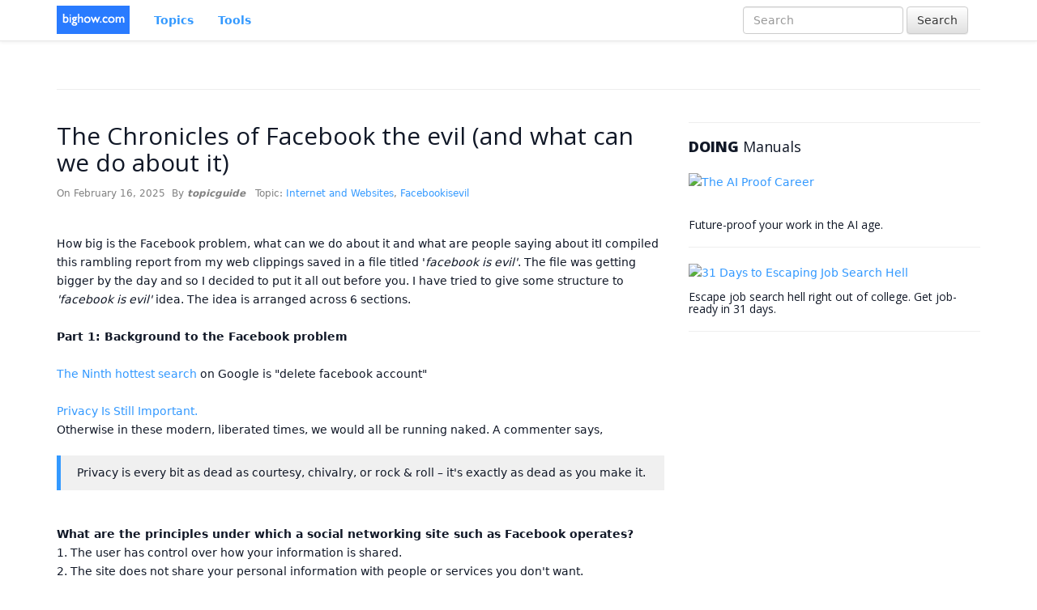

--- FILE ---
content_type: text/html; charset=UTF-8
request_url: https://bighow.com/news/the-chronicles-of-facebook-the-evil-and-what-can-we-do-about-it
body_size: 20603
content:


<!DOCTYPE html>
<!--[if lt IE 7]>      <html class="no-js lt-ie9 lt-ie8 lt-ie7"> <![endif]-->
<!--[if IE 7]>         <html class="no-js lt-ie9 lt-ie8"> <![endif]-->
<!--[if IE 8]>         <html class="no-js lt-ie9"> <![endif]-->
<!--[if gt IE 8]><!--> <html class="no-js"> <!--<![endif]-->
    <head>
        <meta charset="utf-8">
        <meta http-equiv="X-UA-Compatible" content="IE=edge,chrome=1">
		
        <title>The Chronicles of Facebook the evil (and what can we do about it) | bighow news</title>
        <meta name="description" content="How big is the Facebook problem, what can we do about it and what are people saying about itI compiled this rambling report from my web clippings saved in  a">
        <meta name="viewport" content="width=device-width, initial-scale=1">
		<link href='https://fonts.googleapis.com/css?family=Open+Sans:400,300,600,800' rel='stylesheet' type='text/css'>
        <link rel="stylesheet" href="/css/bootstrap.min.css">
        <link rel="stylesheet" href="/css/bootstrap-theme.min.css">
        <link rel="stylesheet" href="/css/main.css">
		<link rel="stylesheet" href="https://cdnjs.cloudflare.com/ajax/libs/font-awesome/4.7.0/css/font-awesome.min.css">
		<link rel="canonical" href="https://www.bighow.com//original-page">

		       
		<style>
		<!--
	#login-modal .form-signin {
	  max-width: 100%;
	  padding: 15px;
	  margin: auto;
	  margin-bottom: 0;
	}
	
	.form-signin {
	  max-width: 330px;
	  padding: 15px;
	  margin: 0 auto;
	  margin-bottom: 50px;
	}
	.form-signin .form-signin-heading {
	  margin-bottom: 10px;
	}
	.form-signin .btn-lg{border-radius: 4px;}
	.form-signin .form-control {
	  position: relative;
	  height: auto;
	  -webkit-box-sizing: border-box;
		 -moz-box-sizing: border-box;
			  box-sizing: border-box;
	  padding: 10px;
	  font-size: 16px;
	}
	.form-signin .form-control:focus {
	  z-index: 2;
	}
	.form-signin input[type="text"] {
	  margin-bottom: -1px;
	  border-bottom-right-radius: 0;
	  border-bottom-left-radius: 0;
	}
	.form-signin input[type="password"] {
	  margin-bottom: 10px;
	  border-top-left-radius: 0;
	  border-top-right-radius: 0;
	}
-->
body {
	padding-top: 50px;
	padding-bottom: 20px;
}
h1,h2,h3,h4,h5,h6{font-family: 'Open Sans', sans-serif; font-weight:400;}
.navbar-brand {
	padding: 7px 15px;
}
.text-muted{color:#808080;}
.bigfont{font-size:100px;}
.bot0{margin-bottom:0px;}
.bot40{margin-bottom:40px;}
.top40 li{margin-bottom:15px;}
.top40 li strong{font-family:'Open Sans'; font-weight:600; font-size:120%;}
.pagination .glyphicon {}
.navbar-default {
	background-image: -webkit-linear-gradient(top, #FFF 0, #FFF 100%);
	background-image: linear-gradient(to bottom, #FFF 0, #FFF 100%);
	background-repeat: repeat-x;
	filter: progid:DXImageTransform.Microsoft.gradient(startColorstr='#ffffffff', endColorstr='#ffffffff', GradientType=0);
	filter: progid:DXImageTransform.Microsoft.gradient(enabled = false);
	background-repeat: no-repeat;
	background-color: #FFF;
}
blockquote {
	padding: 10px 20px;
	margin: 20px 0;
	font-size: 14px;
	border-left: 5px solid #39F;
	background:#f0f0f0;
}
.navbar-default .navbar-nav>li>a {
	color: #39F;
	font-weight: bold;
}
.navbar-default .navbar-right>li>a {
	font-weight: normal;
}
.top40, .mgtop40{margin-top:40px;}
.top20{margin-top:20px;}
.top0{margin-top:0px;}
.bot40{margin-bottom:40px;}
::selection {background: #a8d1ff; /* Safari */}
::-moz-selection {background: #a8d1ff; /* Firefox */}
label span{color:red;}
.ui-dialog{top:70px !important;}
.el-rte .workzone {
	display: block;
	width: 100%;
	padding: 6px;
	font-size: 14px;
	line-height: 1.42857143;
	color: #555;
	background-color: #FFF;
	background-image: none;
	border-left: 1px solid #CCC;
	border-right: 1px solid #CCC;
	border-bottom: 1px solid #EEE;
	-webkit-box-shadow: inset 0 1px 1px rgba(0, 0, 0, 0.075);
	box-shadow: inset 0 1px 1px rgba(0, 0, 0, 0.075);
	-webkit-transition: border-color ease-in-out .15s, box-shadow ease-in-out .15s;
	transition: border-color ease-in-out .15s, box-shadow ease-in-out .15s;
}			
.elfinder .elfinder-button{
	width: auto; 
	height: auto; 
}
/* --- Bighow 2026 article layout --- */

/* Overall type refresh */
body {
  font-family: system-ui, -apple-system, BlinkMacSystemFont, "Segoe UI", Roboto, sans-serif;
  color: #111827;
  line-height: 1.7;
}

/* Main reading container – used on article pages */
.bh-article-wrap {
  max-width: 760px;
  margin: 0 auto 40px;
  padding: 8px 4px 32px;
}

/* Article title */
.bh-article-title {
  font-size: 28px;
  line-height: 1.25;
  font-weight: 800;
  margin: 4px 0 8px;
}

/* Meta line under title */
.bh-article-meta {
  font-size: 13px;
  color: #6b7280;
  margin-bottom: 16px;
}
.bh-article-meta a {
  color: #4b5563;
  text-decoration: none;
}
.bh-article-meta a:hover {
  text-decoration: underline;
}

/* Main article body */
.bh-article-body {
  font-size: 16px;
}
.bh-article-body p {
  margin: 0 0 1em;
}
.bh-article-body ul,
.bh-article-body ol {
  margin: 0 0 1em;
  padding-left: 1.25em;
}
.bh-article-body li {
  margin: 0.2em 0;
}
.bh-article-body a {
  color: #0f766e;
  text-decoration: underline;
}

/* Optional: nicer blockquotes inside articles */
.bh-article-body blockquote {
  margin: 1.2em 0;
  padding: .8em 1em;
  border-left: 4px solid #e5e7eb;
  background: #f9fafb;
}

/* Topic/tag pills */
.bh-pill {
  display: inline-block;
  font-size: 12px;
  padding: 4px 9px;
  border-radius: 999px;
  border: 1px solid #e5e7eb;
  background: #f9fafb;
  color: #374151;
  text-decoration: none;
  margin: 2px 4px 2px 0;
}
.bh-pill:hover {
  background: #eff6ff;
  border-color: #bfdbfe;
}

/* Soft separators */
.bh-section-sep {
  border: 0;
  border-top: 1px solid #e5e7eb;
  margin: 24px 0 18px;
}

/* Footer text calmer */
.bh-footer-meta {
  font-size: 12px;
  color: #6b7280;
  line-height: 1.6;
}

        </style>
		<script>
if (window.location.hostname !== "bighow.com") {
    document.body.innerHTML = "Unauthorized content!";
}
</script>

        <script src="/js/vendor/modernizr-2.6.2-respond-1.1.0.min.js"></script>
		<div id="fb-root"></div>
<script>(function(d, s, id) {
  var js, fjs = d.getElementsByTagName(s)[0];
  if (d.getElementById(id)) return;
  js = d.createElement(s); js.id = id;
  js.src = "//connect.facebook.net/en_US/sdk.js#xfbml=1&version=v2.8&appId=205079762927968";
  fjs.parentNode.insertBefore(js, fjs);
}(document, 'script', 'facebook-jssdk'));</script>
<script type="text/javascript" src="//platform-api.sharethis.com/js/sharethis.js#property=59db64eb60ff1200126faaff&product=sticky-share-buttons"></script>
    </head>
    <body>

    <div class="navbar navbar-default navbar-fixed-top" role="navigation">
      <div class="container">
        <div class="navbar-header">
          <button type="button" class="navbar-toggle" data-toggle="collapse" data-target=".navbar-collapse">
            <span class="sr-only">Toggle navigation</span>
            <span class="icon-bar"></span>
            <span class="icon-bar"></span>
            <span class="icon-bar"></span>
          </button>
          <a class="navbar-brand" href="/"><img alt='Bighow' src="https://bighow.com/images/bighow-new.gif" /></a>
        </div>
        <div class="navbar-collapse collapse">
			<ul class="nav navbar-nav">
				<!--<li> <a href="/news">News</a></li>	
								<li> <a href="/guides">Guides</a></li>	-->

				<li> <a href="/topics">Topics</a></li>
				<li> <a href="https://www.bighow.com/tools">Tools</a></li>
			<!--
				
				<li> <a href="/links">Links</a></li>	
			-->
			</ul>		  
					<form class="navbar-form navbar-right" method='get' action='/search' role="search">
			  <div class="form-group">
				<input type="search" name='q' class="form-control" placeholder="Search">
			  </div>
			  <button type="submit" class="btn btn-default">Search</button>
			</form>
					<ul class="nav navbar-nav navbar-right">
								<!--<li> <a href="/login"><i class="glyphicon glyphicon-off"></i> Login</a></li>
				<li> <a href="/signup"><i class="glyphicon glyphicon-on"></i> Sign Up</a></li>-->

							</ul>
			<!--
			<ul class="nav navbar-nav navbar-right">
				<li><a href="#">Publish</a></li>
				<li><a href="#">Join</a></li>
				<li><a href="#">Login</a></li>
			</ul>
			-->
        </div><!--/.navbar-collapse -->
      </div>
    </div>

    <!-- Main jumbotron for a primary marketing message or call to action
    <div class="top40">
      <div class="container">
		<div class="alert alert-warning alert-dismissable">
		  <button type="button" class="close" data-dismiss="alert" aria-hidden="true">&times;</button>
		  <strong>Site is under upgrade !!!</strong> Due to the upgrade and maintenance process, our web site will not be fully available at the moment, we apologize for the inconvenience and the site will be fully accessible soon. If you have any questions or comments or messages please send an email to webmaster@bighow.com.
		</div>
      </div>
    </div>
 -->
    <div class="container mgtop40">
	
		<hr>
      <!-- Example row of columns -->
	  <div class="row">
<style>
  /* Clean, Apple-style related box */
  .bh-related-box{
    margin:26px 0 10px;
    padding:14px 0 4px;
    border-top:2px solid #e5e5e5;   /* a single, elegant rule */
    border-radius:0;
    background:#ffffff;             /* no shading */
    border-left:0;
    border-right:0;
    border-bottom:0;
  }
  .bh-related-label{
    font-size:12px;
    text-transform:uppercase;
    letter-spacing:.06em;
    font-weight:600;
    color:#666;
    margin-bottom:6px;
  }
  .bh-related-list{
    margin:0;
    padding-left:18px;
    font-size:14px;
  }
  .bh-related-list li{
    margin:3px 0;
  }
  .bh-related-list a{
    text-decoration:none;
  }
  .bh-related-list a:hover{
    text-decoration:underline;
  }
  .bh-related-footer{
    margin-top:6px;
    font-size:13px;
  }
  .bh-related-footer a{
    text-decoration:none;
    color:#0066cc;
  }
  .bh-related-footer a:hover{
    text-decoration:underline;
  }
</style>

</style>

    <div class="col-md-8">
                        <!-- Article body -->
                <article style="margin-bottom:35px;">
                    <h2>The Chronicles of Facebook the evil (and what can we do about it)</h2>

                    <p class="text-muted">
                        <small>
                            On February 16, 2025                            &nbsp;By <i><b>
                            <!--<a href="/user/topicguide">-->
                                topicguide                            </b></i></a>
                             &nbsp; Topic: <a href='/news/topic/internet-and-websites'>Internet and Websites</a>, <a href='/news/topic/facebookisevil'>Facebookisevil</a>                        </small>
                    </p>

                    <!-- AddThis Button BEGIN -->
<div class="addthis_toolbox addthis_default_style ">
<a class="addthis_button_preferred_1"></a>
<a class="addthis_button_preferred_2"></a>
<a class="addthis_button_preferred_3"></a>
<a class="addthis_button_preferred_4"></a>
<a class="addthis_button_compact"></a>
<a class="addthis_counter addthis_bubble_style"></a>
</div>
<script type="text/javascript">var addthis_config = {"data_track_addressbar":false};</script>
<script type="text/javascript" src="//s7.addthis.com/js/300/addthis_widget.js#pubid=ra-4fb4ef866eeca32f"></script>
<!-- AddThis Button END -->

                    <div class="top40">
                        <p>How big is the Facebook problem, what can we do about it and what are people saying about itI compiled this rambling report from my web clippings saved in  a file titled '<em>facebook is evil'</em>. The file was getting bigger by the day and so I decided to put it all out before you. I have tried to give some structure to <em>'facebook is evil' </em>idea. The idea is arranged across 6 sections.<br />
<br />
<strong>Part 1: Background to the Facebook problem</strong><br />
<br />
<a href="http://www.sophos.com/blogs/gc/g/2010/05/14/delete-facebook-account-trending-google/">The Ninth hottest search</a> on Google is "delete facebook account"<br />
<br />
<a href="http://www.readwriteweb.com/archives/why_facebook_is_wrong_about_privacy.php">Privacy Is Still Important.</a> <br />
Otherwise in these modern, liberated times, we would all be running naked. A commenter says,</p>
<blockquote>Privacy is every bit as dead as courtesy, chivalry, or rock & roll – it's exactly as dead as you make it.<br />
</blockquote>
<p><br />
<strong>What are the principles under which a  social networking site such as Facebook operates?</strong><br />
1. The user has control over how your information is shared.<br />
2.  The site does not share your personal information with people or services you don't want.<br />
3.  The site does not give advertisers access to your personal information.<br />
<br />
However, the reality is different,<br />
<strong>Before creating a facebook account,</strong> <a href="http://yro.slashdot.org/comments.pl?sid=1656376&cid=32254760">consider this</a>: <br />
1. Facebook must exploit your personal info in order to make the mega bucks that they've grown used to.<br />
2. A Facebook page may make you unemployable.<br />
3. All Facebook privacy safeguards will be circumvented.<br />
<br />
<strong>The biggest example of how bad Facebook's privacy problem is</strong></p>
<blockquote>A user must change as many as 50 separate settings to make sure she/he is safe from the spam, stalkers and what not. So much for connecting with others.<br />
</blockquote>
<p><br />
<strong>Facebook's current privacy policy 5,830 words long. </strong><br />
In contrast, the United States Constitution 4,543words long.<br />
In bigger contrast, Facebook's original privacy statement from 2004 was only 1,004 Words long.<br />
<br />
As Jaron Lanier says, <a href="http://www.slate.com/id/2239466/pagenum/all">'Facebook needs to build a profit with our “friendships.” </a><br />
<br />
I think Facebook may be called the <strong>greatest personalized marketing experiment of all time.</strong><br />
<br />
If there is such a thing as the <a href="http://www.huffingtonpost.com/aaron-greenspan/the-end-of-the-facebook-e_b_575921.html ">Facebook era</a>. <br />
I think it is similar to the AOL era of the mid 90s. Look what happened to AOL's walled garden.<br />
<br />
<strong>Facebook has 400 million users. How does it make money?</strong><br />
It makes money through demographic targeted advertising.<br />
Facebook also makes about $75m a year from selling <strong>"virtual gifts</strong>".<br />
<br />
<strong>Early adopters cannot be trusted later on</strong><br />
Part of the reason why some sites take off while similar others do not is the effect of so-called Early adopters. Robert Scobelizer for example.<br />
To put it mildly, Robert Scobelizer has made a career out of being a professional first adopter. He promotes and promotes a site and then starts abusing it for his benefit until the site puts him on the margins.  For example, during all this hoohah over Facebook's privacy problems, Scobelizer writes a purring <a href="http://scobleizer.com/2010/05/13/dear-mark-zuckerberg/">letter </a>to Zuckerberg, as if he will be listened. <br />
<br />
<strong>Why do people continue to use Facebook despite all the problems?</strong><br />
John Naughton <a href="http://www.guardian.co.uk/technology/2010/may/23/networker-privacy-facebook">says</a> in the Guardian,</p>
<blockquote>Welcome to <strong>Metcalfe's Law</strong> – the idea that the value of a network increases dramatically the more people belong to it. It's the same phenomenon that keeps people using Microsoft Office – not because they love the software, but because their professional lives would be impossible if they couldn't share Office documents with workmates.<br />
</blockquote>
<p> </p>
<blockquote>It's one of the great ironies of information technology – that the <strong>aggregate effect </strong>of billions of free choices made by independent agents results in a kind of tyranny imposed by the winner that took all. <strong>We first saw it with Microsoft, and then with Google. Is it now Facebook's turn?</strong><br />
</blockquote>
<p><br />
<br />
<strong>Websites use users' data all the time, why is it so bad in case of Facebook?</strong><br />
An article in the Atlantic <a href="http://www.theatlantic.com/science/archive/2010/05/the-latest-social-network-privacy-issue-is-ubiquitous/57104/">explains the problem</a>,</p>
<blockquote>With social networks, the problem is worse. A lot of networks include IDs and names in URLs. Using the ID or name, advertisers can easily and automatically scrub a user's public profile for more information, such as a name, photo, date of birth, likes, other interests, friends, etc.<br />
</blockquote>
<p><br />
Then the artcile looks at a sample set of user data Facebook sends to advertisers,</p>
<blockquote>    GET /clk;203330889;26770264;z;u=ds&sv1=170988623...<br />
Host: ad.doubleclick.net<br />
Referer: http://www.facebook.com/profile.php?<br />
id=123456789&ref=name<br />
Cookie: id=2015bdfb9ec||t=1234359834|et=730|cs=7aepmsks<br />
</blockquote>
<p><br />
Suggestionsfor Facebook?</p>
<blockquote>Because the source of a link may be private information or may reveal an otherwise private information source, it is strongly recommended that the user be able to select whether or not the Referer field is sent.<br />
</blockquote>
<p><br />
<br />
<strong>Some people believe Zuckerberg and Facebook are okay in playing God with users' data.</strong><br />
Tim O'Reilly says that <a href="http://radar.oreilly.com/2010/05/my-contrarian-stance-on-facebook-privacy.html">some entreprenuers must be allowed to play god</a>.</p>
<blockquote>... there's enormous advantage for users in giving up some privacy online and that we need to be exploring the boundary conditions...entrepreneurs from Steve Jobs to Mark Zuckerberg are in the business of discovering things that users don't already know that they will want<br />
</blockquote>
<p><br />
<strong>But, on the other hand, people say that,</strong></p>
<blockquote>If FB really cannot hold up its end of the deal, then it really isn't the social media site that will fill that need. It's positively stupid of Zuckerberg to think he's going to get good data in the long run by betraying his users now.<br />
</blockquote>
<p><br />
<strong>Whatever Facebook is, Facebook sin't the future.</strong><br />
And reporters must understand this. This is Stowe Boyd's <a href="http://www.stoweboyd.com/message/facebook-apologists-miss-the-point-facebook-isnt-the-future.html">opinion</a>. <br />
<br />
<strong>Facebook is a utility; utilities get regulated.</strong><br />
That is what noted researcher <a href="http://www.zephoria.org/thoughts/archives/2010/05/15/facebook-is-a-utility-utilities-get-regulated.html">Danah Boyd</a> says. <br />
<br />
<strong>Has Facebook stopped growing?</strong><br />
Are people getting spooked by Facebook's intrusions into their lives or are theyr moving onto other sitesThis article says that Facebook's Active User Growth has <a href="http://searchengineland.com/has-facebooks-active-user-growth-dropped-42036">Dropped 25% to 50%</a><br />
<br />
<strong>Part 2. How Facebook is Evil </strong><br />
<br />
<strong>A Hacker can acess your data through Facebook's partners.</strong><br />
Read this <a href="http://gawker.com/5536634/protect-yourself-against-facebooks-new-hacker-path">article</a> about a security researcher who shows how a hostile website could obtain your Facebook information via Yelp, which is a Facebook partner.<br />
<br />
<strong>Misuse of your data by Facebook employees: </strong>Once, Facebook employees used to have a <a href="http://therumpus.net/2010/01/conversations-about-the-internet-5-anonymous-facebook-employee/?full=yes">master password</a> for getting into any user account.<br />
An anonymous Facebook employee reveals this in an interview for a book.  <br />
<em>The employee reveals that the use of this password has been "deprecated," which means discouraged, but some think the master password might still exist and work.</em><br />
<br />
<strong>Facebook Knows Who You'll Hook Up With </strong>- <a href="http://gawker.com/5543723/facebook-knows-who-youll-hook-up-with">Facebook will use this knowledge to sell you goods </a></p>
<blockquote>David Kirkpatrick, in his book 'The Facebook Effect' says that Mark Zuckerberg, Facebook's founder analyzes all user data and he can predict breakups with 33% accuracy, calling the odds correctly with about 1 out of 3 couples.<br />
</blockquote>
<p><br />
<strong>Facebook Secretly Sold Your Identity to Advertisers</strong><br />
Read Facebook's privacy policy, which says that <a href="http://gawker.com/5544211/facebook-secretly-sold-your-identity-to-advertisers">they can</a> provide<em> "any of the non-personally identifiable attributes we have collected" to advertisers. </em>But a new report shows that they actually sent data that can easily be tied to your name.<br />
<br />
<strong>The Minuses of having just one "one identity" online</strong>, that too in someone else's walled garden will eventually obliterate the pluses<br />
Nicholas Carr writes about this "Identity Lock In Problem", using Jaron Lanier's example of one Robert Zimmerman who we now knoe better as Bob Dylan. <br />
His point: <a href="http://www.roughtype.com/archives/2010/05/facebooks_ident.php">Can you invent yourself, forego your past identity and foreg a new one in this age of over-sharing</a>?<br />
<br />
<strong>Facebook can buy mainstream media covergae for no money</strong><br />
Washington Post Chairman Donald E. Graham is <a href="http://gawker.com/5546687/">a member </a>of Facebook's board of directors. As a result a press release from Facebook got Op-ed page placement in the Washington Post.<br />
<br />
<strong>Facebook may actually qualify as malware now - </strong>Facebook <a href="http://www.pcworld.com/businesscenter/article/195728/facebooks_new_features_secretly_add_apps_to_your_profile.html">secretly adds</a> appliactions to your profile. <br />
For examle, you buy something from a site that has links with Facebook, and next thing, Facebook has added the site's application to your profile and you are all set for a lifetime supply of spam.<br />
<br />
<strong>Birth parents can <a href="http://www.guardian.co.uk/technology/2010/may/23/birth-parents-stalk-adopted-facebook">intrude</a> into lives of adopted children on Facebook </strong></p>
<p><br />
<strong>Facebook doesn't like people criticizing it</strong><br />
Gawker writes <a href="http://gawker.com/5542792/facebooks-history-of-squelching-dissent">about</a> the author of Faceboom, a book critical of Facebook, whose account Facebook <em>'revoked', </em>alongwith accounts of two people involved with the book and its marketing. This happened after the author appeared on a late-night talk show. Also, a group of nearly 30,000 fans of the book was deleted.</p>
<blockquote>What's more, the author could not get answers to why his account was deactivated despite emailing Facebook for nearly a month. After the VentureBeat article, the account was re-activated.<br />
</blockquote>
<p><br />
<strong>Spammy Social Games: </strong><a href="http://insidesocialgames.com">18 of the top 25 Facebook games have lost significant monthly active users</a> <br />
Most of these are spammy games that will pepper your news feed with massive doses of pointless trivia, and pester you at every corner to invite your friends. The ads bought by game makers like Zygna are the reason Facebook is now profitable.  In the past <a href="http://gawker.com/5395256/the-secret-shame-of-social-networking-how-silicon-valley-got-hooked-on-scammers">Zygna has been accused</a> by Michael Arrington of Techcrunch of using illegal means to make money off Facebook users.<br />
<br />
<strong>Soon, Facebook will actively scan your computers</strong><br />
Facebook has <a href="http://www.pcmag.com/article2/0,2817,2358015,00.asp">tied up</a> with McAfee to provide discounted security services to its members.  Users will get a free six-month trial of McAfee Internet Security Suite software and then you pay.<br />
<br />
<strong>Jason Calacanis has written quite a lot about Facebook's <a href="http://calacanis.com/2010/05/12/the-big-game-zuckerberg-and-overplaying-your-hand/">'Evil Ways'</a>.</strong><br />
<br />
<br />
<strong>A short history of Facebook's Evilry:</strong><br />
This list is from Jason's article:</p>
<blockquote>Facebook’s Eroding Privacy Policy: A Timeline <em>http://www.eff.org/deeplinks/2010/04/facebook-timeline</em><br />
Facebook’s “Evil Interfaces” | Electronic Frontier Foundation h<em>ttp://bit.ly/9ww6g3</em><br />
Top Ten Reasons You Should Quit Facebook <em>http://gizmodo.com/5530178/top-ten-reasons-you-should-quit-facebook</em><br />
Yet another Facebook privacy risk: emails Facebook sends leak user IP address <em>http://www.boingboing.net/2010/05/07/yet-another-privacy.html</em><br />
An Infographic on Facebook’s scary privacy evolution <em>http://mattmckeon.com/facebook-privacy/</em><br />
Facebook’s “Posts By Everyone” Feature: Do People Realize They’re Sharing To The World<em>http://selnd.com/96avG4</em><br />
Senators Call Out Facebook On ‘Instant Personalization’, Other Privacy Issues <em>http://tcrn.ch/907D27</em><br />
Facebook’s email days: “I’m CEO bith@#$%!” <em>http://bit.ly/ba5wRY</em><br />
Facebook’s new features secretly add apps to your profile <em>http://bit.ly/bHXpH5</em><br />
The Day Facebook Stole My Page <em>http://bit.ly/ar4A4As</em><br />
Facebook is Dying – Social is Not <em>http://bit.ly/atwbzX</em><br />
</blockquote>
<p><br />
<strong>Part 3. Mark Zuckerberg is the problem</strong><br />
Eldridge Cleaver said, "If you are not part of the solution, you are part of the problem."<br />
Some people say Mark Zucekrberg is a totally <a href="http://industry.bnet.com/technology/10007894/facebooks-biggest-problem-mark-zuckerberg-is-a-kidiot/">unreliable person</a>, as simple as that. <br />
<br />
<strong>Some question the ability of Zuckerberg</strong><br />
Danah Boyd <a href="http://www.zephoria.org/thoughts/archives/2010/05/14/facebook-and-radical-transparency-a-rant.html">says</a>,</p>
<blockquote>Clearly, Zuckerberg is smart; he has vision. But is there any evidence he's educatedHas he studied privacy, for example<br />
</blockquote>
<p><br />
About the 'evil' ways of Facebook's co-founder Mark Zuckerberg, Jason coins a new phrase, '<a href="http://calacanis.com/2010/05/12/the-big-game-zuckerberg-and-overplaying-your-hand/">You're Zucked'</a>. He explains,</p>
<blockquote>1. FourSquare was Zucked when Facebook stole their check-in feature.<br />
2. Twitter was Zucked when Facebook stole their public facing profiles.<br />
3. Facebook users got Zucked when the site flipped their privacy setting–three different times!<br />
4. The co-founder of Facebook was allegedly Zucked when he was kicked out of the company he helped found.<br />
5. The founders of ConnectU got Zucked when he allegedly screwed them over by not delivering their social network and then launching Facebook at the same time–and joked about it!<br />
6. Harvard reporters reportedly got Zucked when Mark hacked their accounts to try and stop a negative story/investigation about him.<br />
</blockquote>
<p><br />
Some people, including this writer are pissed by Facebook's co-founder who acts preachy and 'over-smart' all the time.<br />
For example, Zuckerberg's funny declarations: 'T<a href="http://www.readwriteweb.com/archives/facebooks_zuckerberg_says_the_age_of_privacy_is_ov.php">he age of privacy is dead</a>' anyone<br />
<br />
<strong>Other say the probelm is: Mark Zuckerberg - He and He alone knows what's right. </strong></p>
<blockquote>He should have said, "We screwed up. We're sorry, we're fixing it, and we won't do it again." Instead we get nonsense about how "The biggest message we have heard recently is that people want easier control over their information."<br />
Um... no, the biggest message you have heard recently is that people don't want you destroying the terms of service they agreed to with unilateral, opt-out changes<br />
</blockquote>
<p><br />
<strong>Part 4: Quitting Facebook</strong><br />
Some people, like Jason Calacanis have announced they will publicly delete their Facebook account.  Jason says,</p>
<blockquote>Simply put, I no longer trust Facebook or Mark Zuckerberg with my information.<br />
http://bit.ly/bATQjU<br />
</blockquote>
<p><br />
For some, Facebook has become a waste of time. Jason Calacanis says, "<a href="http://calacanis.com/2010/05/12/the-big-game-zuckerberg-and-overplaying-your-hand/">Every minute I put into Facebook is a minute I will never get back. It's time I could have spent writing...</a>" <br />
<br />
<strong>Others have started their innovative ways of protesting against Facebook's 'Orwellian' ways.</strong><br />
<strong>The Facebook Protest Day: </strong>Alana Joy has started <a href="http://facebookprotest.com/articles/">Facebook Protest </a>site and is asking those who disagree with the changes Facebook has made to it’s privacy policies to commit to not logging in or interacting with Facebook in any way for one whole day. <br />
You can follow @FacebookProtest on Twitter to join the campaign.   <br />
<br />
That's not all, Alana says,</p>
<blockquote>After this protest <strong>I will not be returning to Facebook.</strong> However, Facebook should consider setting all users to be in an opt-out setting by default so that opting in is a choice.<br />
</blockquote>
<p><br />
<strong>Is Facebook the next Friendster</strong><br />
Alana says in the same <a href="http://lalawag.com/2010/05/13/facebook-protest-our-privacy-is-not-for-sale/">interview</a>,</p>
<blockquote>First we thought Friendster was the end all be all, then along came Myspace. Everyone then thought Myspace was “the one” and Facebook came long. I think we need something new, something open… and yet something that provides individuals with ultimate control over what they publicly share.<br />
</blockquote>
<p><br />
<strong>She also warns against the tactic of big internet companies to harp on their 'open' ways,</strong></p>
<blockquote>There is something I want to make clear: when you hear the term “open web”, p<strong>lease don’t misunderstand what that means. An open web doesn’t mean loss of privacy of your personal information like some people have stated </strong>(*cough cough* Scoble *cough cough*). The open web has to do with open source API codes, data portability, etc. It is not only possible but preferable that we maintain control of what personal data gets shared along any lines. To blur the definition of what it means to have an open web is counterproductive and mixing two issues that have nothing to do with each other.<br />
</blockquote>
<p><br />
<strong>Then there is The 'Quit Facebook Day' </strong><br />
Two Toronto-based people have designated May 31 as the official "<a href="http://www.quitfacebookday.com/">Quit Facebook Day</a>."<br />
<br />
<strong>Gizmodo's Top Ten Reasons You Should Quit Facebook</strong><br />
10. Facebook's Terms Of Service are completely one-sided<br />
9. Facebook's CEO has a documented history of unethical behavior<br />
8. Facebook has flat out declared war on privacy<br />
7. Facebook is pulling a classic bait-and-switch. (At the same time that they're telling developers how to access your data with new APIs, they are relatively quiet about explaining the implications of that to members)<br />
6. Facebook is a bully<br />
5. Even your private data is shared with applications<br />
4. Facebook is not technically competent enough to be trusted<br />
3. Facebook makes it incredibly difficult to truly delete your account<br />
2. Facebook doesn't (really) support the Open Web<br />
1. The Facebook application itself sucks: Facebook is clearly determined to add every feature of every competing social network in an attempt to take over the Web<br />
<a href="https://gizmodo.com/5530178/top-ten-reasons-you-should-quit-facebook">Read more </a><br />
<br />
<strong>Part 5. Open alternatives to Facebook</strong><br />
<br />
Read more on this topic: <a href="http://www.wired.com/epicenter/2010/05/facebook-rogue/ ">Facebook’s Gone Rogue; It’s Time for an Open Alternative</a>  <br />
<br />
<strong>Option 1: Dispora </strong><br />
Some people are trying to create a open source, decentralized version of Facebook, called Diaspora.<br />
The New York Times <a href="http://www.nytimes.com/2010/05/12/nyregion/12about.html?partner=rss&emc=rss">explains</a>,</p>
<blockquote>They have called their project Diaspora and intend to distribute the software <strong>free</strong>, and to make the code openly available so that other programmers can build on it. <br />
As they describe it, the Diaspora software will let users set up their own personal servers, called <strong>seeds</strong>, create their own <strong>hubs</strong> and fully control the information they share. <br />
<br />
Mr. Sofaer says that centralized networks like Facebook are not necessary. <br />
</blockquote>
<p><br />
However, the problem with making new things like Diaspora work are many. For example:<br />
<strong>1. Seeding it will be a probelm:</strong> AGain, the cycle of invites, filling in the profiles and so and so forth.<br />
<strong>2. Learning curve: </strong>Young people will have to learn the idea of nodes.<br />
<br />
<strong>Option 2: Paid social networking</strong><br />
Will people flock to pay for social networking, because their biggest issue with Facebook was that it was so  free?<br />
<br />
<strong>Option #3: Some suggest the XMPP Microblogging XEP</strong> (http://xmpp.org/extensions/xep-0277.html) as a start. XMPP seems to have a lot of the basic features for a distributed social network (buddy list, pubsub, established protocol, etc...)<br />
<br />
<strong>Notes:</strong><br />
1. Another point about Facebook alternatives is that by the time the alternative gets working, the masses begin to sign up,  there will be new technologies that will make the issue irrelevant.</p>
<blockquote>2. Do not forget the average social website interaction for any user: LogIn->Read Status Updates->Talk to Friends->Make Status Update->Upload pictures<br />
</blockquote>
<p>This via a comment in Hacker news.<br />
3. What do you do with all the Facebook data after you decide to quit Facebook?<br />
<a href="http://dataportability.org/">The Data Portability project </a>is a step in that direction.<br />
<br />
<strong>Part 6. Dealing with Facebook's Privacy Problems</strong><br />
<br />
How to delete your Facebook account<br />
The Delete Account Link is something like this https://ssl.facebook.com/help/contact.php?show_form=delete_account&__a=3<br />
<br />
The deletion process works along these lines:<br />
<br />
<em>- click delete<br />
- put password in<br />
- fill out recaptcha<br />
- confirm delete<br />
- don't login for 14 days</em><br />
<br />
Also Read this article:  <a href="http://www.readwriteweb.com/archives/what_happens_when_you_deactivate_your_facebook_acc.php">What Happens When You Deactivate Your Facebook Account </a><br />
<br />
<strong>Two Open Source Utilities For Facebook Privacy</strong>  <br />
Two new online projects will soon scan and edit Facebook privacy settings for maximum protection. <br />
These two new sites areL <strong>RecclaimPrivacy </strong>http://www.reclaimprivacy.org/ and <strong>SaveFace</strong> http://www3.untangle.com/saveface. <br />
<br />
<strong>What are the things you should stop doing on Facebook?</strong><br />
Young people are specially vulberbale on social networking sites. As a policy, <br />
-  Don't make yourself searchable.<br />
-  Monitor your privacy controls<br />
Read more on <a href="http://finance.yahoo.com/family-home/article/109538/7-things-to-stop-doing-now-on-facebook">Yahoo</a> <br />
<br />
Gawker has three great <a href="http://gawker.com/5522433/how-to-restore-your-privacy-on-facebook">privacy tips</a> for Facebook users<br />
<strong>1. Remove your "connections</strong> - Opt out of the "connections" Facebook offers you.<br />
<strong>2. Uncheck any "connections" </strong>you don't want made public. <br />
<strong>3. Prune </strong>— or utterly nuke — your apps<br />
<br />
Gawker also a nice guide to breaking up with people on Facebook. http://gawker.com/5521299/breaking-up-on-facebook-a-users-guide-to-the-most-efficient-way-to-break-a-heart<br />
From the Guide:  If you never want to see, communicate with, or contemplate your ex ever again, consider blocking him or her.<br />
<br />
<strong>Facebook Privacy Guides from <a href="https://lifehacker.com/5538697/how-to-quit-facebook-without-actually-quitting-facebook">Lifehacker</a></strong><br />
- The best way to protect your private information is to keep it off the internet. <br />
- The best way for new users to sign up for Facebook is to sign up with a disposable email addresses, put only skeletal personal data, and use it only when you want to search something/someone.<br />
- The best way for old Facebook users t protect privacy is to create a new accoun (with disposable email id) and manually trasfer friends list.<br />
- Hide Your Email Address<br />
- Turn Off the Wall on Your Profile<br />
<br />
<strong>My way to address the Facebook Privacy issue </strong>is to use it less and less until it becomes an afterthought. As a habit, I don;t share photos on Facebook. If I were, I would have removed them ASAP.<br />
<br />
Finally, <br />
<br />
<strong>Do users of social networks have any rights?</strong><br />
They have all the rights that the laws of the land will give thme. Additionally, the San Francisco Gate has pubkished a suggested <a href="http://www.sfgate.com/cgi-bin/article.cgi?f=/c/a/2010/05/21/EDMT1DHE16.DTL">User Bill of Rights.</a></p>
<blockquote><strong>Users have the right to:</strong><br />
<strong>1. Honesty:</strong> Tell the truth. Don't make our information public against our will and call it "giving users more control." Call things what they are.<br />
<strong>2. Accountability: </strong>Keep your word. Honor the deals you make and the expectations they create. If a network asks users to log in, users expect that it's private. Don't get us to populate your network based on one expectation of privacy, and then change the rules once we've connected with 600 friends.<br />
<strong>3. Control: </strong>Let us decide what to do with our data. Get our permission before you make any changes that make our information less private. We should not have data cross-transmitted to other services without our knowledge. We should always be asked to opt in before a change, rather than being told we have the right to opt out after a change is unilaterally imposed.<br />
<strong>4. Transparency:</strong> We deserve to know what information is being disclosed and to whom. When there has been a glitch or a leak that involves our information, make sure we know about it.<br />
<strong>5. Freedom of movement: </strong>If we want to leave your network, let us. If we want to take our data with us, let us do that, too. This will encourage competition through innovation and service, instead of hostage-taking. If we want to delete our data, let us. It's our data.<br />
<strong>6. Simple settings: </strong>If we want to change something, let us. Use intuitive, standard language. Put settings in logical places. Give us a "maximize privacy settings" button, a and a "delete my account" button.<br />
<strong>7. Be treated as a community, not a data set: </strong>We join communities because we like them, not "like" them. Advertise to your community if you want. But don't sell our data out from under us.<br />
</blockquote>
<p><br />
<strong>Related Reading</strong><br />
<a href="https://mediavidea.blogspot.com/2007/08/12-problems-with-facebook.html">The 12 Problems with Facebook</a></p><hr><h6 style="font-size: 12px;"><b>Next: </b>Read <a href="https://www.bighow.com/topics">2500+ consumer guides</a> to shopping, electronics, appliances, home services, cars, money and more.</h6><h6 style="font-size: 12px;"><span style="color: #3399ff">❤ </span>If you liked <b>all this</b>, consider supporting us by checking out <b><a href="https://thesuccessmanual.in/250-tiny-skills-for-you">Tiny Skills - 250+ Top Work & Personal Skills Made Easy</a></b></h6>                    </div>

                    <!-- JSON-LD NewsArticle -->
                    <script type="application/ld+json">
{
  "@context": "https://schema.org",
  "@type": "NewsArticle",
  "mainEntityOfPage": {
    "@type": "WebPage",
    "@id": "https://www.bighow.com/news/the-chronicles-of-facebook-the-evil-and-what-can-we-do-about-it"
  },
  "author": "topicguide",
  "datePublished": "2025-02-16",
  "dateModified": "2025-02-16",
  "headline": "The Chronicles of Facebook the evil (and what can we do about it)",
  "description": "How big is the Facebook problem, what can we do about it and what are people saying about itI compiled this rambling report from my web clippings saved in  a file titled \'facebook is evil\'. The file was getting bigger by the day and so I decided to put it all out before you. I have tried to give some structure to \'facebook is evil\' idea. The idea is arranged across 6 sections.

Part 1: Background to the Facebook problem

The Ninth hottest search on Google is &quot;delete facebook account&quot;

Privacy Is Still Important. 
Otherwise in these modern, liberated times, we would all be running naked. A commenter says,
Privacy is every bit as dead as courtesy, chivalry, or rock &amp; roll &ndash; it\'s exactly as dead as you make it.


What are the principles under which a  social networking site such as Facebook operates?
1. The user has control over how your information is shared.
2.  The site does not share your personal information with people or services you don\'t want.
3.  The site does not give advertisers access to your personal information.

However, the reality is different,
Before creating a facebook account, consider this: 
1. Facebook must exploit your personal info in order to make the mega bucks that they\'ve grown used to.
2. A Facebook page may make you unemployable.
3. All Facebook privacy safeguards will be circumvented.

The biggest example of how bad Facebook\'s privacy problem is
A user must change as many as 50 separate settings to make sure she/he is safe from the spam, stalkers and what not. So much for connecting with others.


Facebook\'s current privacy policy 5,830 words long. 
In contrast, the United States Constitution 4,543words long.
In bigger contrast, Facebook\'s original privacy statement from 2004 was only 1,004 Words long.

As Jaron Lanier says, \'Facebook needs to build a profit with our &ldquo;friendships.&rdquo; 

I think Facebook may be called the greatest personalized marketing experiment of all time.

If there is such a thing as the Facebook era. 
I think it is similar to the AOL era of the mid 90s. Look what happened to AOL\'s walled garden.

Facebook has 400 million users. How does it make money?
It makes money through demographic targeted advertising.
Facebook also makes about $75m a year from selling &quot;virtual gifts&quot;.

Early adopters cannot be trusted later on
Part of the reason why some sites take off while similar others do not is the effect of so-called Early adopters. Robert Scobelizer for example.
To put it mildly, Robert Scobelizer has made a career out of being a professional first adopter. He promotes and promotes a site and then starts abusing it for his benefit until the site puts him on the margins.&nbsp; For example, during all this hoohah over Facebook\'s privacy problems, Scobelizer writes a purring letter to Zuckerberg, as if he will be listened. 

Why do people continue to use Facebook despite all the problems?
John Naughton says in the Guardian,
Welcome to Metcalfe\'s Law &ndash; the idea that the value of a network increases dramatically the more people belong to it. It\'s the same phenomenon that keeps people using Microsoft Office &ndash; not because they love the software, but because their professional lives would be impossible if they couldn\'t share Office documents with workmates.

&nbsp;
It\'s one of the great ironies of information technology &ndash; that the aggregate effect of billions of free choices made by independent agents results in a kind of tyranny imposed by the winner that took all. We first saw it with Microsoft, and then with Google. Is it now Facebook\'s turn?



Websites use users\' data all the time, why is it so bad in case of Facebook?
An article in the Atlantic explains the problem,
With social networks, the problem is worse. A lot of networks include IDs and names in URLs. Using the ID or name, advertisers can easily and automatically scrub a user\'s public profile for more information, such as a name, photo, date of birth, likes, other interests, friends, etc.


Then the artcile looks at a sample set of user data Facebook sends to advertisers,
    GET /clk;203330889;26770264;z;u=ds&amp;sv1=170988623...
Host: ad.doubleclick.net
Referer: http://www.facebook.com/profile.php?
id=123456789&amp;ref=name
Cookie: id=2015bdfb9ec||t=1234359834|et=730|cs=7aepmsks


Suggestionsfor Facebook?
Because the source of a link may be private information or may reveal an otherwise private information source, it is strongly recommended that the user be able to select whether or not the Referer field is sent.



Some people believe Zuckerberg and Facebook are okay in playing God with users\' data.
Tim O\'Reilly says that some entreprenuers must be allowed to play god.
... there\'s enormous advantage for users in giving up some privacy online and that we need to be exploring the boundary conditions...entrepreneurs from Steve Jobs to Mark Zuckerberg are in the business of discovering things that users don\'t already know that they will want


But, on the other hand, people say that,
If FB really cannot hold up its end of the deal, then it really isn\'t the social media site that will fill that need. It\'s positively stupid of Zuckerberg to think he\'s going to get good data in the long run by betraying his users now.


Whatever Facebook is, Facebook sin\'t the future.
And reporters must understand this. This is Stowe Boyd\'s opinion. 

Facebook is a utility; utilities get regulated.
That is what noted researcher Danah Boyd says. 

Has Facebook stopped growing?
Are people getting spooked by Facebook\'s intrusions into their lives or are theyr moving onto other sitesThis article says that Facebook\'s Active User Growth has Dropped 25% to 50%

Part 2. How Facebook is Evil 

A Hacker can acess your data through Facebook\'s partners.
Read this article about a security researcher who shows how a hostile website could obtain your Facebook information via Yelp, which is a Facebook partner.

Misuse of your data by Facebook employees: Once, Facebook employees used to have a master password for getting into any user account.
An anonymous Facebook employee reveals this in an interview for a book.&nbsp; 
The employee reveals that the use of this password has been &quot;deprecated,&quot; which means discouraged, but some think the master password might still exist and work.

Facebook Knows Who You\'ll Hook Up With - Facebook will use this knowledge to sell you goods 
David Kirkpatrick, in his book \'The Facebook Effect\' says that Mark Zuckerberg, Facebook\'s founder analyzes all user data and he can predict breakups with 33% accuracy, calling the odds correctly with about 1 out of 3 couples.


Facebook Secretly Sold Your Identity to Advertisers
Read Facebook\'s privacy policy, which says that they can provide &quot;any of the non-personally identifiable attributes we have collected&quot; to advertisers. But a new report shows that they actually sent data that can easily be tied to your name.

The Minuses of having just one &quot;one identity&quot; online, that too in someone else\'s walled garden will eventually obliterate the pluses
Nicholas Carr writes about this &quot;Identity Lock In Problem&quot;, using Jaron Lanier\'s example of one Robert Zimmerman who we now knoe better as Bob Dylan. 
His point: Can you invent yourself, forego your past identity and foreg a new one in this age of over-sharing?

Facebook can buy mainstream media covergae for no money
Washington Post Chairman Donald E. Graham is a member of Facebook\'s board of directors. As a result a press release from Facebook got Op-ed page placement in the Washington Post.

Facebook may actually qualify as malware now - Facebook secretly adds appliactions to your profile. 
For examle, you buy something from a site that has links with Facebook, and next thing, Facebook has added the site\'s application to your profile and you are all set for a lifetime supply of spam.

Birth parents can intrude into lives of adopted children on Facebook 

Facebook doesn\'t like people criticizing it
Gawker writes about the author of Faceboom, a book critical of Facebook, whose account Facebook \'revoked\', alongwith accounts of two people involved with the book and its marketing. This happened after the author appeared on a late-night talk show. Also, a group of nearly 30,000 fans of the book was deleted.
What\'s more, the author could not get answers to why his account was deactivated despite emailing Facebook for nearly a month. After the VentureBeat article, the account was re-activated.


Spammy Social Games: 18 of the top 25 Facebook games have lost significant monthly active users 
Most of these are spammy games that will pepper your news feed with massive doses of pointless trivia, and pester you at every corner to invite your friends. The ads bought by game makers like Zygna are the reason Facebook is now profitable.  In the past Zygna has been accused by Michael Arrington of Techcrunch of using illegal means to make money off Facebook users.

Soon, Facebook will actively scan your computers
Facebook has tied up with McAfee to provide discounted security services to its members.  Users will get a free six-month trial of McAfee Internet Security Suite software and then you pay.

Jason Calacanis has written quite a lot about Facebook\'s \'Evil Ways\'.


A short history of Facebook\'s Evilry:
This list is from Jason\'s article:
Facebook&rsquo;s Eroding Privacy Policy: A Timeline http://www.eff.org/deeplinks/2010/04/facebook-timeline
Facebook&rsquo;s &ldquo;Evil Interfaces&rdquo; | Electronic Frontier Foundation http://bit.ly/9ww6g3
Top Ten Reasons You Should Quit Facebook http://gizmodo.com/5530178/top-ten-reasons-you-should-quit-facebook
Yet another Facebook privacy risk: emails Facebook sends leak user IP address http://www.boingboing.net/2010/05/07/yet-another-privacy.html
An Infographic on Facebook&rsquo;s scary privacy evolution http://mattmckeon.com/facebook-privacy/
Facebook&rsquo;s &ldquo;Posts By Everyone&rdquo; Feature: Do People Realize They&rsquo;re Sharing To The Worldhttp://selnd.com/96avG4
Senators Call Out Facebook On &lsquo;Instant Personalization&rsquo;, Other Privacy Issues http://tcrn.ch/907D27
Facebook&rsquo;s email days: &ldquo;I&rsquo;m CEO bith@#$%!&rdquo; http://bit.ly/ba5wRY
Facebook&rsquo;s new features secretly add apps to your profile http://bit.ly/bHXpH5
The Day Facebook Stole My Page http://bit.ly/ar4A4As
Facebook is Dying &ndash; Social is Not http://bit.ly/atwbzX


Part 3. Mark Zuckerberg is the problem
Eldridge Cleaver said, &quot;If you are not part of the solution, you are part of the problem.&quot;
Some people say Mark Zucekrberg is a totally unreliable person, as simple as that. 

Some question the ability of Zuckerberg
Danah Boyd says,
Clearly, Zuckerberg is smart; he has vision. But is there any evidence he\'s educatedHas he studied privacy, for example


About the \'evil\' ways of Facebook\'s co-founder Mark Zuckerberg, Jason coins a new phrase, \'You\'re Zucked\'. He explains,
1. FourSquare was Zucked when Facebook stole their check-in feature.
2. Twitter was Zucked when Facebook stole their public facing profiles.
3. Facebook users got Zucked when the site flipped their privacy setting&ndash;three different times!
4. The co-founder of Facebook was allegedly Zucked when he was kicked out of the company he helped found.
5. The founders of ConnectU got Zucked when he allegedly screwed them over by not delivering their social network and then launching Facebook at the same time&ndash;and joked about it!
6. Harvard reporters reportedly got Zucked when Mark hacked their accounts to try and stop a negative story/investigation about him.


Some people, including this writer are pissed by Facebook\'s co-founder who acts preachy and \'over-smart\' all the time.
For example, Zuckerberg\'s funny declarations: \'The age of privacy is dead\' anyone

Other say the probelm is: Mark Zuckerberg - He and He alone knows what\'s right. 
He should have said, &quot;We screwed up. We\'re sorry, we\'re fixing it, and we won\'t do it again.&quot; Instead we get nonsense about how &quot;The biggest message we have heard recently is that people want easier control over their information.&quot;
Um... no, the biggest message you have heard recently is that people don\'t want you destroying the terms of service they agreed to with unilateral, opt-out changes


Part 4: Quitting Facebook
Some people, like Jason Calacanis have announced they will publicly delete their Facebook account.  Jason says,
Simply put, I no longer trust Facebook or Mark Zuckerberg with my information.
http://bit.ly/bATQjU


For some, Facebook has become a waste of time. Jason Calacanis says, &quot;Every minute I put into Facebook is a minute I will never get back. It\'s time I could have spent writing...&quot; 

Others have started their innovative ways of protesting against Facebook\'s \'Orwellian\' ways.
The Facebook Protest Day: Alana Joy has started Facebook Protest site and is asking those who disagree with the changes Facebook has made to it&rsquo;s privacy policies to commit to not logging in or interacting with Facebook in any way for one whole day. 
You can follow @FacebookProtest on Twitter to join the campaign.   

That\'s not all, Alana says,
After this protest I will not be returning to Facebook. However, Facebook should consider setting all users to be in an opt-out setting by default so that opting in is a choice.


Is Facebook the next Friendster
Alana says in the same interview,
First we thought Friendster was the end all be all, then along came Myspace. Everyone then thought Myspace was &ldquo;the one&rdquo; and Facebook came long. I think we need something new, something open&hellip; and yet something that provides individuals with ultimate control over what they publicly share.


She also warns against the tactic of big internet companies to harp on their \'open\' ways,
There is something I want to make clear: when you hear the term &ldquo;open web&rdquo;, please don&rsquo;t misunderstand what that means. An open web doesn&rsquo;t mean loss of privacy of your personal information like some people have stated (*cough cough* Scoble *cough cough*). The open web has to do with open source API codes, data portability, etc. It is not only possible but preferable that we maintain control of what personal data gets shared along any lines. To blur the definition of what it means to have an open web is counterproductive and mixing two issues that have nothing to do with each other.


Then there is The \'Quit Facebook Day\' 
Two Toronto-based people have designated May 31 as the official &quot;Quit Facebook Day.&quot;

Gizmodo\'s Top Ten Reasons You Should Quit Facebook
10. Facebook\'s Terms Of Service are completely one-sided
9. Facebook\'s CEO has a documented history of unethical behavior
8. Facebook has flat out declared war on privacy
7. Facebook is pulling a classic bait-and-switch. (At the same time that they\'re telling developers how to access your data with new APIs, they are relatively quiet about explaining the implications of that to members)
6. Facebook is a bully
5. Even your private data is shared with applications
4. Facebook is not technically competent enough to be trusted
3. Facebook makes it incredibly difficult to truly delete your account
2. Facebook doesn\'t (really) support the Open Web
1. The Facebook application itself sucks: Facebook is clearly determined to add every feature of every competing social network in an attempt to take over the Web
Read more 

Part 5. Open alternatives to Facebook

Read more on this topic: Facebook&rsquo;s Gone Rogue; It&rsquo;s Time for an Open Alternative&nbsp; 

Option 1: Dispora 
Some people are trying to create a open source, decentralized version of Facebook, called Diaspora.
The New York Times explains,
They have called their project Diaspora and intend to distribute the software free, and to make the code openly available so that other programmers can build on it. 
As they describe it, the Diaspora software will let users set up their own personal servers, called seeds, create their own hubs and fully control the information they share. 

Mr. Sofaer says that centralized networks like Facebook are not necessary. 


However, the problem with making new things like Diaspora work are many. For example:
1. Seeding it will be a probelm: AGain, the cycle of invites, filling in the profiles and so and so forth.
2. Learning curve: Young people will have to learn the idea of nodes.

Option 2: Paid social networking
Will people flock to pay for social networking, because their biggest issue with Facebook was that it was so  free?

Option #3: Some suggest the XMPP Microblogging XEP (http://xmpp.org/extensions/xep-0277.html) as a start. XMPP seems to have a lot of the basic features for a distributed social network (buddy list, pubsub, established protocol, etc...)

Notes:
1. Another point about Facebook alternatives is that by the time the alternative gets working, the masses begin to sign up,  there will be new technologies that will make the issue irrelevant.
2. Do not forget the average social website interaction for any user: LogIn-&gt;Read Status Updates-&gt;Talk to Friends-&gt;Make Status Update-&gt;Upload pictures

This via a comment in Hacker news.
3. What do you do with all the Facebook data after you decide to quit Facebook?
The Data Portability project is a step in that direction.

Part 6. Dealing with Facebook\'s Privacy Problems

How to delete your Facebook account
The Delete Account Link is something like this https://ssl.facebook.com/help/contact.php?show_form=delete_account&amp;__a=3

The deletion process works along these lines:

- click delete
- put password in
- fill out recaptcha
- confirm delete
- don\'t login for 14 days

Also Read this article:  What Happens When You Deactivate Your Facebook Account 

Two Open Source Utilities For Facebook Privacy  
Two new online projects will soon scan and edit Facebook privacy settings for maximum protection. 
These two new sites areL RecclaimPrivacy http://www.reclaimprivacy.org/ and SaveFace http://www3.untangle.com/saveface. 

What are the things you should stop doing on Facebook?
Young people are specially vulberbale on social networking sites. As a policy, 
-  Don\'t make yourself searchable.
-  Monitor your privacy controls
Read more on Yahoo 

Gawker has three great privacy tips for Facebook users
1. Remove your &quot;connections - Opt out of the &quot;connections&quot; Facebook offers you.
2. Uncheck any &quot;connections&quot; you don\'t want made public. 
3. Prune &mdash; or utterly nuke &mdash; your apps

Gawker also a nice guide to breaking up with people on Facebook. http://gawker.com/5521299/breaking-up-on-facebook-a-users-guide-to-the-most-efficient-way-to-break-a-heart
From the Guide:  If you never want to see, communicate with, or contemplate your ex ever again, consider blocking him or her.

Facebook Privacy Guides from Lifehacker
- The best way to protect your private information is to keep it off the internet. 
- The best way for new users to sign up for Facebook is to sign up with a disposable email addresses, put only skeletal personal data, and use it only when you want to search something/someone.
- The best way for old Facebook users t protect privacy is to create a new accoun (with disposable email id) and manually trasfer friends list.
- Hide Your Email Address
- Turn Off the Wall on Your Profile

My way to address the Facebook Privacy issue is to use it less and less until it becomes an afterthought. As a habit, I don;t share photos on Facebook. If I were, I would have removed them ASAP.

Finally, 

Do users of social networks have any rights?
They have all the rights that the laws of the land will give thme. Additionally, the San Francisco Gate has pubkished a suggested User Bill of Rights.
Users have the right to:
1. Honesty: Tell the truth. Don\'t make our information public against our will and call it &quot;giving users more control.&quot; Call things what they are.
2. Accountability: Keep your word. Honor the deals you make and the expectations they create. If a network asks users to log in, users expect that it\'s private. Don\'t get us to populate your network based on one expectation of privacy, and then change the rules once we\'ve connected with 600 friends.
3. Control: Let us decide what to do with our data. Get our permission before you make any changes that make our information less private. We should not have data cross-transmitted to other services without our knowledge. We should always be asked to opt in before a change, rather than being told we have the right to opt out after a change is unilaterally imposed.
4. Transparency: We deserve to know what information is being disclosed and to whom. When there has been a glitch or a leak that involves our information, make sure we know about it.
5. Freedom of movement: If we want to leave your network, let us. If we want to take our data with us, let us do that, too. This will encourage competition through innovation and service, instead of hostage-taking. If we want to delete our data, let us. It\'s our data.
6. Simple settings: If we want to change something, let us. Use intuitive, standard language. Put settings in logical places. Give us a &quot;maximize privacy settings&quot; button, a and a &quot;delete my account&quot; button.
7. Be treated as a community, not a data set: We join communities because we like them, not &quot;like&quot; them. Advertise to your community if you want. But don\'t sell our data out from under us.


Related Reading
The 12 Problems with FacebookNext: Read 2500+ consumer guides to shopping, electronics, appliances, home services, cars, money and more.&#10084; If you liked all this, consider supporting us by checking out Tiny Skills - 250+ Top Work & Personal Skills Made Easy",
  "image": {
    "@type": "ImageObject",
    "url": "https://bighow.com/images/bighow-new.gif",
    "width": "90",
    "height": "35"
  },
  "publisher": {
    "@type": "Organization",
    "name": "bighow.com",
    "logo": {
      "@type": "ImageObject",
      "url": "https://bighow.com/images/bighow-new.gif",
      "width": "90",
      "height": "35"
    }
  }
}
                    </script>

                    <!-- Ad block (unchanged) -->
                    <script async src="//"></script>
                    <ins class="adsbygoogle"
                         style="display:block"
                         data-ad-client="ca-pub-9838841371022725"
                         data-ad-slot="3788601824"
                         data-ad-format="auto"></ins>
                    <script>
                      (adsbygoogle = window.adsbygoogle || []).push({});
                    </script>

            <div class="bh-related-box">
        <div class="bh-related-label">
            More on “Internet and Websites”
        </div>

        <ul class="bh-related-list">
                                            <li>
                    <a href="/news/simplelist-11-sites-that-stream-your-favorite-tv-shows">
                        simplelist: 11 sites that stream your favorite TV shows                    </a>
                </li>
                                            <li>
                    <a href="/news/simplelist-5-simple-ways-to-watch-tv-shows-online">
                        simplelist: 5 simple ways to watch TV shows online                    </a>
                </li>
                                            <li>
                    <a href="/news/simplelist-6-useful-online-calendar-applications">
                        simplelist: 6 useful online Calendar Applications                    </a>
                </li>
                    </ul>

                    <div class="bh-related-footer">
                <a href="/news/topic/internet-and-websites">
                    Browse all articles on “Internet and Websites”
                </a>
            </div>
                            </div>
            

                </article>

                    </div>

    <div class="col-md-4">
        <hr>

<h4 style="margin:0;padding:0"><b>DOING</b> Manuals</h4>
<br>
<a href="https://skillthing.com/programs/the-ai-proof-career-in-30-days">
                    <img class="img-responsive" src="https://skillthing.com/storage/covers/the-ai-proof-career-in-30-days.png" alt="The AI Proof Career">
                </a>
<br><h4 style="font-family:  'Open Sans', sans-serif; font-size:14px">Future-proof your work in the AI age.</h4>
<hr>
<a href="https://skillthing.com/programs/31-days-to-escaping-job-search-hell">
                    <img class="img-responsive" src="https://skillthing.com/storage/covers/31-days-to-escaping-job-search-hell.png" alt="31 Days to Escaping Job Search Hell">
                </a>
<h4 style="font-family:  'Open Sans', sans-serif; font-size:14px">Escape job search hell right out of college. Get job-ready in 31 days.</h4>
<hr>
	<p>
	<script async src="https://pagead2.googlesyndication.com/pagead/js/adsbygoogle.js"></script>
<!-- 300x250, created 2/2/09 -->
<ins class="adsbygoogle"
     style="display:inline-block;width:300px;height:250px"
     data-ad-client="ca-pub-9838841371022725"
     data-ad-slot="6152365894"></ins>
<script>
(adsbygoogle = window.adsbygoogle || []).push({});
</script>	</p>
    </div>
</div>
      <footer class='text-muted text-center'>
		
		<p class='text-center'>
		<h6>Bighow: Stuff the world is talking about - Since 2006</h6>
			<ul class="list-inline">
				<h6><a href='https://bighow.com/about'>About us</a> | <a href='https://skillthing.com'>Skillthing</a> | <a href='https://www.thesuccessmanual.in'>The Success Manual</a> |     <a href='https://www.fatskills.com'>Fatskills</a> | <a href='https://www.honestpage.com'>Honestpage</a> | <a href='https://www.foodglad.com'>Foodglad</a> | <a href='https://www.bighow.com'>Bighow</a></h6>
    				
			</ul>
		</p>
				<ul class="list-inline">
					<h6>Follow:  <a href="https://bighow.com/rss.php">RSS</a> | <a href='https://twitter.com/bighow'>Twitter</a></h6>
			</ul>
			<small>
						<h6><p class='text-center' style='margin-bottom:0px;'>&copy; Bighow 2026. All Rights Reserved.</p><br>
						<p class='text-center' style='margin-bottom:0px;'><strong>Everything They Tell Us Is Propaganda.</strong> </p></h6>
			
		</small>
      </footer>
    </div> <!-- /container -->        <script src="https://ajax.googleapis.com/ajax/libs/jquery/1.11.3/jquery.min.js"></script>
        <script>window.jQuery || document.write('<script src="js/vendor/jquery.min.js"><\/script>')</script>
        <script src="https://code.jquery.com/jquery-migrate-1.2.1.js"></script>
        <script src="/js/vendor/bootstrap.min.js"></script>

        <script src="/js/plugins.js"></script>
        <script src="/js/main.js"></script>
		
				<script>
		$(function() {
			$('.follow-topic').click(function(){
				$('#login-modal').modal('show');
			});
		});
		</script>
		
        <!-- Google Analytics: change UA-XXXXX-X to be your site's ID. -->
        <script>
            (function(b,o,i,l,e,r){b.GoogleAnalyticsObject=l;b[l]||(b[l]=
            function(){(b[l].q=b[l].q||[]).push(arguments)});b[l].l=+new Date;
            e=o.createElement(i);r=o.getElementsByTagName(i)[0];
            e.src='//www.google-analytics.com/analytics.js';
            r.parentNode.insertBefore(e,r)}(window,document,'script','ga'));
            ga('create','UA-790124-2');ga('send','pageview');
        </script>
		
		<!-- Start of StatCounter Code for Default Guide -->
		<script type="text/javascript">
			var sc_project=3070511; 
			var sc_invisible=1; 
			var sc_security="83d2e3e5"; 
		</script>
		<script type="text/javascript"	src="https://www.statcounter.com/counter/counter.js"></script>
		<noscript><div class="statcounter"><a title="hits counter"
		href="http://statcounter.com/free-hit-counter/"
		target="_blank"><img class="statcounter"
		src="http://c.statcounter.com/3070511/0/83d2e3e5/1/"
		alt="hits counter"></a></div></noscript>
		<!-- End of StatCounter Code for Default Guide -->
		
		 	<!-- <script type="text/javascript">
		/* * * CONFIGURATION VARIABLES: EDIT BEFORE PASTING INTO YOUR WEBPAGE * * */
		var disqus_shortname = 'bighow'; // required: replace example with your forum shortname

		/* * * DON'T EDIT BELOW THIS LINE * * */
		(function () {
			var s = document.createElement('script'); s.async = true;
			s.type = 'text/javascript';
			s.src = '//' + disqus_shortname + '.disqus.com/count.js';
			(document.getElementsByTagName('HEAD')[0] || document.getElementsByTagName('BODY')[0]).appendChild(s);
		}());
		</script> -->
		
		
		<!-- Login Modal -->
		<div class="modal fade" id="login-modal" tabindex="-1" role="dialog" aria-labelledby="myModalLabel">
		  <div class="modal-dialog" role="document">
			<div class="modal-content">
			<form role="form" action="/login" method="post">
			  <div class="modal-header">
				<button type="button" class="close" data-dismiss="modal" aria-label="Close"><span aria-hidden="true">&times;</span></button>
				<h4 class="modal-title" id="myModalLabel">Sign in</h4>
			  </div>
			  <div class="modal-body">
				<div class="form-signin" >
					<input type="text" name="user_name" class="form-control" placeholder="User name" required="required" autofocus="autofocus">
					<input type="password" name="password" class="form-control" placeholder="Password" required="required">
				</div>	
			  </div>
			  <div class="modal-footer">
				<button class="btn btn-primary" type="submit">Sign in</button>		
			  </div>
			  </form>
			</div>
		  </div>
		</div>


    <script defer src="https://static.cloudflareinsights.com/beacon.min.js/vcd15cbe7772f49c399c6a5babf22c1241717689176015" integrity="sha512-ZpsOmlRQV6y907TI0dKBHq9Md29nnaEIPlkf84rnaERnq6zvWvPUqr2ft8M1aS28oN72PdrCzSjY4U6VaAw1EQ==" data-cf-beacon='{"version":"2024.11.0","token":"4f1122e9ceb04d198a6de7c5702b357f","r":1,"server_timing":{"name":{"cfCacheStatus":true,"cfEdge":true,"cfExtPri":true,"cfL4":true,"cfOrigin":true,"cfSpeedBrain":true},"location_startswith":null}}' crossorigin="anonymous"></script>
</body>
</html>


--- FILE ---
content_type: text/html; charset=utf-8
request_url: https://www.google.com/recaptcha/api2/aframe
body_size: 268
content:
<!DOCTYPE HTML><html><head><meta http-equiv="content-type" content="text/html; charset=UTF-8"></head><body><script nonce="1T_PM62j1t3ZYqJCSXnQqg">/** Anti-fraud and anti-abuse applications only. See google.com/recaptcha */ try{var clients={'sodar':'https://pagead2.googlesyndication.com/pagead/sodar?'};window.addEventListener("message",function(a){try{if(a.source===window.parent){var b=JSON.parse(a.data);var c=clients[b['id']];if(c){var d=document.createElement('img');d.src=c+b['params']+'&rc='+(localStorage.getItem("rc::a")?sessionStorage.getItem("rc::b"):"");window.document.body.appendChild(d);sessionStorage.setItem("rc::e",parseInt(sessionStorage.getItem("rc::e")||0)+1);localStorage.setItem("rc::h",'1769030015160');}}}catch(b){}});window.parent.postMessage("_grecaptcha_ready", "*");}catch(b){}</script></body></html>